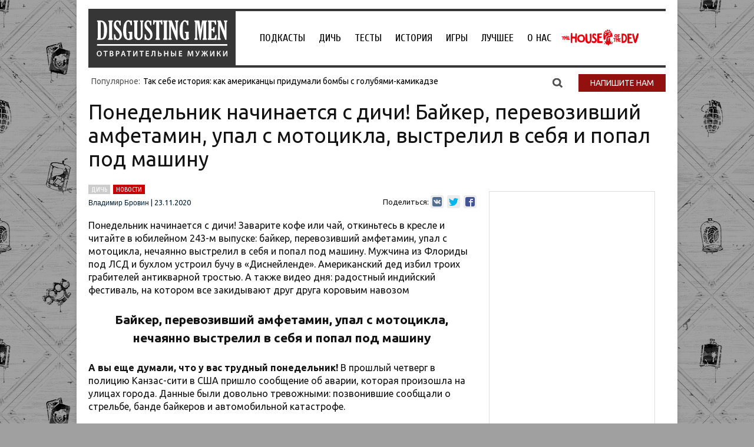

--- FILE ---
content_type: text/css
request_url: https://disgustingmen.com/wp-content/themes/twentytwelve/common.css?v25
body_size: 19087
content:
@charset "utf-8";
/*
 * 
 */
@-webkit-keyframes btnLikeWidth {
    to {
        padding-right: 13px
    }
}

@-moz-keyframes btnLikeWidth {
    to {
        padding-right: 13px
    }
}

@-o-keyframes btnLikeWidth {
    to {
        padding-right: 13px
    }
}

@keyframes btnLikeWidth {
    to {
        padding-right: 13px
    }
}

html {
    height: 100%;
    padding: 0;
    margin: 0;
    /*overflow-x: visible;*/
    min-width: 100%;
    width: 100%;
}

html > body {
	min-width: 100%;
    width: 100%;
    position: relative;
    padding: 0;
    margin: 0;
    min-height: 100%;
    float: none !important;
    background-color: #a0a0a0;
    background-image: url(images/bg.png);
    background-repeat: repeat;
    background-position: 0 0
}

html > body > div.site {
    font-family: 'Ubuntu', sans-serif;
    position: relative;
    z-index: 20;
    width: 980px;
    max-width: 980px;
    height: 100%;
    margin: 0 auto;
    padding: 15px 20px 0 20px;
    background: #fff
}

html > body > div.site > div {
    position: relative;
    z-index: 10
}

header.site_header {
    position: relative;
    z-index: 2;
    height: 100px;
    width: 992px;
    margin: 0 -6px 0 -6px;
    -webkit-box-sizing: border-box;
    -moz-box-sizing: border-box;
    box-sizing: border-box;
    overflow: hidden;
    border-top: 4px solid #363636;
    border-bottom: 4px solid #363636;

    width: 980px;
    margin: 0;
}

header.site_header > div.inner {
    width: 1140px;
    height: 58px;
    margin: 0 auto
}

header.site_header > .logo {
    position: absolute;
    top: 0;
    left: 0;
    display: block;
    width: 250px;
    height: 100px;
    overflow: hidden;
    border: none
}

.site_header > .logo > img {
    margin-left: -6px;
    border: none;
    margin-top: -1px;
}

.site_header > nav {
    display: block;
    margin: 23px 10px 0 290px;
    padding: 0;
    overflow: hidden;
    vertical-align: top;
    text-align: center;
    margin-left: 250px; 
}

/*.site_header > nav ul > li:first-child a {*/
    /*background: url(img/Sekiro.png) no-repeat 50% 50%;*/
    /*width: 130px;*/
    /*font-size: 0;*/
    /*position: relative;*/
    /*top: -6px;*/
/*}*/
.site_header > nav ul > li:first-child a {
    /*background: url(img/Roadtrippin_button.png) no-repeat 50% 50%;
    width: 131px;
    font-size: 0;
    position: relative;
    top: -6px;*/ 
}
.site_header > nav ul > li:last-child a {
    /*background: url(img/garage.png) no-repeat 50% 50%;
    width: 122px;
    font-size: 0;
    position: relative;
    top: 3px;
    left: -5px;*/
} 
.site_header > nav ul > li:first-child a {
   /* background: url(img/halo_menu.png) no-repeat 50% 50%;
    width: 121px;
    font-size: 0;
    position: relative;
    top: -6px; */
}
.site_header > nav ul > li:first-child a {
   /*background: url(img/ski_btn.png) no-repeat 50% 50%;
    width: 121px;
    font-size: 0;
    position: relative;
    top: -6px; */
}
.site_header > nav ul > li:first-child a {
  /* background: url(img/burger_btn.png) no-repeat 50% 50%;
    width: 87px;
    font-size: 0;
    position: relative;
    top: -6px; */
}
.site_header > nav ul > li:first-child a {
  /* background: url(temp/47_button.png) no-repeat 50% 50%;
    width: 97px;
    font-size: 0;
    position: relative;
    top: -6px; */
}
.site_header > nav ul > li:last-child a {
    /*background: url(temp/epic_spec_btn_2x.jpg) no-repeat 50% 50%;*/
    background: url(images/dm_menu_logo.png) no-repeat 50% 50%;
    background-size: contain;
    font-size: 0;
    width: 120px;
    position: relative;
    top: -6px;

}
/*.site_header > nav ul > li:first-child a {
   background: url(temp/hitm_but.png) no-repeat 50% 50%;
    width: 161px;
    font-size: 0;
    position: relative;
    top: -6px; 
}*/
/*.site_header > nav ul > li:first-child a:hover,
.site_header > nav ul > li:nth-child(3) a:hover,
.footer_menu li:nth-child(3) a:hover {
    opacity: 0.7;
}
.site_header > nav ul > li:nth-child(3) a,
.footer_menu li:nth-child(3) a {
   background: url(temp/jugger_button.png) no-repeat 50% 50%;
    width: 97px;
    font-size: 0;
    position: relative;
    top: -6px; 
}
.footer_menu li:nth-child(3) a {
    display: block;
    height: 45px;
    top: 0;
}*/
/*.site_header > nav ul > li:first-child a {
    background: url(temp/qb_but.png) no-repeat 50% 50%;
    width: 97px;
    font-size: 0;
    position: relative;
    top: -6px; 
}
.site_header > nav ul > li:first-child a:hover {
    opacity: 0.7;
}*/
/*.site_header > nav ul > li:first-child a,
.footer_menu li:first-child a {
    background: url(temp/doom_bt.png) no-repeat 50% 50%;
    width: 78px;
    font-size: 0;
    position: relative;
    top: -6px; 
    min-height: 51px;
    display: block;
}
.site_header > nav ul > li:first-child a:hover,
.footer_menu li:first-child a:hover {
    opacity: 0.7;
}
*/
.site_header > nav ul > li > a { 
    margin: 0 3px!important;
}
/**/
.site_header > nav ul {
    margin: 0;
    padding: 0;
    list-style: none;
    white-space: nowrap;
}

.site_header > nav ul > li {
    font-size: 18px;
    font-family: 'Cuprum', sans-serif;
    display: inline-block;
    color: #000;
}

.site_header > nav ul > li > a {
    font-size: 18px;
    font-family: 'Cuprum', sans-serif;
    display: inline-block;
    /*height: 50px;*/
    padding: 0 7px;
    margin: 0 5px;
   /* line-height: 50px;*/
    text-transform: uppercase;
    text-decoration: none;
    color: #000;
	outline: none;
}

.site_header > nav ul > li > a:hover {
    opacity: .8
}

@media screen and (max-width: 600px) {
    header.site_header {
        width: 100%;
        height: auto;
        margin: 0;
        border: 0
    }

    header.site_header > .logo {
        position: relative;
        display: block;
        margin: 0 auto
    }

    header.site_header > nav {
        margin: 20px 0
    }

    header.site_header > nav ul {
        display: none;
        white-space: normal
    }

    header.site_header > nav ul.toggled-on {
        display: block
    }

    header.site_header > nav ul li {
        display: block
    }
    .header_wrap {
    	margin-bottom: 50px;
    }
}

header.post-title h1 {
    font-family: 'Ubuntu', sans-serif;
    font-size: 35px;
    font-weight: normal;
    line-height: 40px
}

html > body > div.site > section.promo_top {
    padding: 13px 0
}

html > body > div.site > section.promo_top a {
    display: block;
    padding: 0
}

html > body > div.site > section.promo_top a > img {
    display: block;
    margin: 0 auto
}

@media screen and (max-width: 600px) {
    html > body > div.site > section.promo_top {
        display: none
    }
}

html > body > div.site > section.under_nav {
    position: relative;
    padding-bottom: 5px;
    height: 50px
}

html > body > div.site > section.under_nav .promo_band {
    width: 750px;
    padding: 10px 0;
    white-space: nowrap;
    overflow: hidden
}

html > body > div.site > section.under_nav .promo_band .label {
    font-weight: normal;
    position: relative;
    display: inline-block;
    padding: 0 5px;
    height: 28px;
    line-height: 27px;
    color: #585858
}

html > body > div.site > section.under_nav .promo_band a {
    text-decoration: none;
    color: #000
}

html > body > div.site > section.under_nav .promo_band a:hover {
    text-decoration: underline
}

html > body > div.site > section.under_nav .social {
    position: absolute;
    right: 0;
    top: 0;
    height: 48px;
    margin: 14px 0 0;
    padding: 0;
    list-style: none;
    background-color: #fff
}

html > body > div.site > section.under_nav .social > li {
    display: inline-block;
    margin-right: 15px
}

html > body > div.site > section.under_nav .social > li > a, html > body > div.site > section.under_nav .social > li > span {
    display: block;
    width: 25px;
    height: 18px;
    overflow: hidden;
    text-indent: -9999px;
    background-repeat: no-repeat
}

html > body > div.site > section.under_nav .social > li.s-s {
    position: relative;
    margin-right: 20px;
    cursor: pointer
}

html > body > div.site > section.under_nav .social > li.s-s.show {
    cursor: default
}

html > body > div.site > section.under_nav .social > li.s-s.show form {
    display: block
}

html > body > div.site > section.under_nav .social > li.s-s form {
    position: absolute;
    top: -4px;
    right: -1px;
    display: none;
    width: 250px;
    padding-left: 20px;
    background-color: #fff
}

html > body > div.site > section.under_nav .social > li.s-s form > div {
    position: relative;
    height: 25px;
    border: 1px solid #c4c4c4
}

html > body > div.site > section.under_nav .social > li.s-s form > div input {
    vertical-align: top;
    -webkit-border-radius: 0;
    border-radius: 0
}

html > body > div.site > section.under_nav .social > li.s-s form > div input[type="text"] {
    height: 25px;
    width: 220px;
    margin: 0 30px 0 5px;
    padding: 0;
    border: 0
}

html > body > div.site > section.under_nav .social > li.s-s form > div input[type="submit"] {
    position: absolute;
    top: 0;
    right: 1px;
    height: 25px;
    width: 25px;
    text-indent: -9999px;
    overflow: hidden;
    opacity: .7;
    border: 0;
    background: url("[data-uri]") 1px 3px no-repeat;
    -webkit-box-shadow: none;
    box-shadow: none
}

html > body > div.site > section.under_nav .social > li.s-s > span {
    background-image: url("[data-uri]")
}

html > body > div.site > section.under_nav .social > li.s-rss > a {
    background-image: url("[data-uri]")
}

html > body > div.site > section.under_nav .social > li.s-fb > a {
    background-image: url("[data-uri]")
}

html > body > div.site > section.under_nav .social > li.s-tw > a {
    background-image: url("[data-uri]")
}

html > body > div.site > section.under_nav .social > li.s-yt > a {
    background-image: url("[data-uri]")
}

@media screen and (max-width: 600px) {
    html > body > div.site > section.under_nav .promo_band {
        display: none
    }
}

section.promo_image {
    position: relative;
    margin: 0 -20px 20px;
}

.promo_image > div {
    float: left;
    position: relative;
}

section.promo_image > div > a {
    position: relative;
    display: block;
    overflow: hidden
}

section.promo_image > div > a img {
    display: block;
    height: 355px;
    background-color: #ccc
}

section.promo_image > div > a .title {
    font-family: 'Cuprum', sans-serif;
    font-size: 24px;
    position: absolute;
    z-index: 10;
    right: 0;
    bottom: 0;
    left: 0;
    padding: 15px 5px 15px 25px;
    text-transform: uppercase;
    line-height: 1.2;
    text-shadow: 1px 1px 2px black;
    color: #fff
}

section.promo_image > div > a:before {
    position: absolute;
    z-index: 5;
    right: 0;
    bottom: 0;
    left: 0;
    min-height: 116px;
    content: '';
    background-image: url("[data-uri]");
    background-repeat: repeat-x;
    background-position: bottom;
}

section.promo_image > div > a:hover .title {
    color: #d9d9d9
}

section.promo_image .promo_image-1 {
    left: 0
}

section.promo_image .promo_image-1, 
section.promo_image .promo_image-1 a > img {
    width: 700px
}

.promo_image-1[data-id="46016"] .comment_label {
    display: none;
}

.promo_image-2 {
    float: right;
}

.promo_image-2,
.promo_image-2 a > img {
    width: 320px
}

@media screen and (max-width: 600px) {
    section.promo_image {
        height: auto;
    }
    section.promo_image > div {
        position: relative;
        top: auto;
        left: auto;

        width: 300px;
        height: 180px;
        margin: 0 auto 20px auto;
    }
    section.promo_image > div > a:before {
        display: none;
    }
    
    section.promo_image > div > a .title
    {
        font-size: 16px;
        line-height: 20px;

        padding-left: 15px;

        background-position: center bottom;
        background-repeat: repeat-x;
        background-image: url("[data-uri]");
    }
    /*html > body > div.site section.promo_image .promo_image-1, 
    html > body > div.site section.promo_image .promo_image-1 a > img,
    html > body > div.site section.promo_image .promo_image-2, 
    html > body > div.site section.promo_image .promo_image-2 a > img
    {
        width: 300px !important;
    }*/
    .promo_image>div,
    .promo_image>div img {
    	width: 300px!important;
    	height: auto!important;
    }
    
}

section.list_posts {
    position: relative;
    /*overflow: hidden;*/
    vertical-align: top
}

section.list_posts > div.inner {
    width: 1000px;
    margin-top: 10px
}

section.list_posts > div.inner > nav {
    width: 980px
}

section.list_posts .post_item {
    position: relative;
    display: inline-block;
    width: 315px;
    margin: 0 18px 25px 0;
    vertical-align: top
}

section.list_posts .post_item.quote {
    position: relative;
    font-size: 18px;
    font-family: 'Cuprum', sans-serif;
    padding: 40px 0;
    text-align: center;
    color: #6c6c6c
}

section.list_posts .post_item.quote blockquote {
    font-size: 22px;
    padding: 10px 0;
    color: #000
}

section.list_posts .post_item.quote:before, 
section.list_posts .post_item.quote:after {
    position: absolute;
    right: 0;
    left: 0;
    height: 40px;
    content: '';
    background-position: center;
    background-repeat: no-repeat
}

section.list_posts .post_item.quote:before {
    top: 0;
    background-image: url("[data-uri]")
}

section.list_posts .post_item.quote:after {
    bottom: 0;
    background-image: url("[data-uri]")
}

section.list_posts .post_item > article > h2 {
    margin: 0 0 2px;
    padding: 0
}

section.list_posts .post_item > article > h2, 
section.list_posts .post_item > article > h2 a {
    font-size: 19px;
    font-weight: 500;
    text-decoration: none;
    line-height: 22px;
    color: #062a45
}

section.list_posts .post_item > article > h2 a:hover {
    text-decoration: underline
}

section.list_posts .post_item > article .tags {
    margin-bottom: 2px
}

.post_item .tags a,
.post_item .tags div {
    font-family: 'Cuprum', sans-serif;
    font-size: 12px;
    display: inline-block;
    height: 16px;
    margin-right: 5px;
    padding: 0 5px;
    line-height: 16px;
    text-transform: uppercase;
    text-decoration: none;
    color: #fff;
    background-color: #ccc;
    margin-bottom: 5px;
}

section.list_posts .post_item > article .info {
    margin-bottom: 5px;
    line-height: 14px
}

section.list_posts .post_item > article .info,
section.list_posts .post_item > article .info a {
    font-size: 12px;
    text-decoration: none;
    color: #042036
}

section.list_posts .post_item > article .info a:hover {
    text-decoration: underline
}

section.list_posts .post_item > article .info .author, 
section.list_posts .post_item > article .info .author a {
    font-family: Verdana, sans-serif;
    font-size: 11px
}

section.list_posts .post_item > article .image {
    position: relative;
    width: 313px;
    margin-bottom: 15px
}

section.list_posts .post_item > article .image img {
    display: block;
    height: auto;
    max-width: 100%
}

section.list_posts .post_item > article .image .countcomments {
    font-size: 12px;
    position: absolute;
    bottom: 0;
    right: 0;
    padding: 0 10px;
    height: 25px;
    line-height: 25px;
    text-decoration: none;
    opacity: .9;
    background: none repeat scroll 0 0 #274c51;
    color: #fff
}

section.list_posts .post_item > article .image .countcomments:hover {
    text-decoration: underline
}

section.list_posts .post_item > article .image .countcomments:after, 
section.list_posts .post_item > article .image .countcomments:before {
    -moz-border-bottom-colors: none;
    -moz-border-left-colors: none;
    -moz-border-right-colors: none;
    -moz-border-top-colors: none;
    border-color: transparent #274c51 transparent transparent;
    -webkit-border-image: none;
    -moz-border-image: none;
    -o-border-image: none;
    border-image: none;
    border-style: solid;
    border-width: 6px;
    content: "";
    height: 0;
    width: 0;
    left: -6px;
    margin-top: -6px;
    pointer-events: none;
    position: absolute;
    top: 100%;
    -webkit-transform: rotate(45deg);
    -moz-transform: rotate(45deg);
    -ms-transform: rotate(45deg);
    -o-transform: rotate(45deg);
    transform: rotate(45deg);
    opacity: .9
}

section.list_posts .post_item > article .content {
    font-size: 15px;
    line-height: 19px;
    text-align: left;
    color: #464646
}
section.list_posts .post_item > article .content img {
    display: none;
}
section.list_posts .alm-btn-wrap {
    text-align: center
}


section.list_posts .promo_sidebar {
    position: absolute;
    top: 10px;
    right: 0;
    padding: 15px;
    width: 240px;
    height: 400px;
    border: 2px solid #dedede;
    -webkit-border-radius: 10px;
    border-radius: 10px
}

section.list_posts .promo_sidebar a > img {
    display: block;
    width: 240px;
    height: 400px;
    background-color: #ccc
}

@media screen and (max-width: 600px) {
    html > body > div.site section.list_posts > div.inner {
        width: 100%
    }

    html > body > div.site section.list_posts .post_item {
        position: relative;
        display: inline-block;
        margin: 0 3% 25px 3%;
        width: 94%
    }
}

.list_posts-pinned, 
.widget_posts-pinned {
    position: relative;
    vertical-align: top
}

.list_posts-pinned .post_item,
.widget_posts-pinned .post_item {
    position: relative;
    display: inline-block;
    margin: 0 35px 25px 0;
    vertical-align: top
}

html > body > div.site section.list_posts-pinned .post_item > a, html > body > div.site aside.widget_posts-pinned .post_item > a {
    position: relative;
    display: block;
    overflow: hidden
}

html > body > div.site section.list_posts-pinned .post_item > a img, html > body > div.site aside.widget_posts-pinned .post_item > a img {
    display: block;
    background-color: #ccc
}

.list_posts-pinned .post_item > a .title, 
.widget_posts-pinned .post_item > a .title {
    font-family: 'Ubuntu', sans-serif;
    font-size: 14px;
    position: absolute;
    z-index: 10;
    right: 0;
    bottom: 0;
    left: 0;
    padding: 10px 11px 8px 12px;
    line-height: 20px;
    -webkit-hyphens: manual;
    -ms-hyphens: manual;
    hyphens: manual;
    -moz-hyphens: manual;
    word-wrap: normal;
    text-shadow: 1px 1px 2px black;
    color: #fff
}

html > body > div.site section.list_posts-pinned .post_item > a:before, html > body > div.site aside.widget_posts-pinned .post_item > a:before {
    position: absolute;
    z-index: 5;
    right: 0;
    bottom: 0;
    left: 0;
    min-height: 117px;
    content: '';
    background-image: url("[data-uri]");
    background-repeat: repeat-x;
    background-position: bottom
}

.list_posts-pinned .post_item > a:hover:hover .title, 
.widget_posts-pinned .post_item > a:hover:hover .title {
    color: #cacaca
}

.list_posts-pinned .promo_sidebar, 
.widget_posts-pinned .promo_sidebar {
    position: absolute;
    top: 10px;
    right: 15px;
    width: 270px;
    margin-bottom: 0 !important
}

@media screen and (max-width: 600px) {
    html > body > div.site section.list_posts-pinned .promo_sidebar, html > body > div.site aside.widget_posts-pinned .promo_sidebar {
        display: none
    }

    html > body > div.site section.list_posts-pinned .post_item, html > body > div.site aside.widget_posts-pinned .post_item {
        display: block;
        margin: 10px auto;
        width: 300px
    }
}

h3.label-grey, 
h3.widget-title {
    position: relative;
    font-family: 'Cuprum', sans-serif;
    font-size: 16.5px;
    display: inline-block;
    height: 30px;
    padding: 0 15px;
    line-height: 29px;
    text-transform: uppercase;
    color: #fff;
    background-color: #363636
}

h3.label-grey:before, 
h3.widget-title:before {
    position: absolute;
    top: 0;
    right: -23px;
    width: 25px;
    height: 30px;
    content: '';
    background-image: url("[data-uri]");
    background-repeat: no-repeat;
    background-position: right
}

html > body > div.site .widget-area .widget h3.widget-title {
    margin-bottom: .9rem
}

html > body > div.site > div.wrapper > div.site-content {
    position: relative;
    z-index: 10;
    width: 67%
}

html > body > div.site > div.wrapper > div.site-content.site-content100 {
    width: 100%
}

@media screen and (max-width: 600px) {
    html > body > div.site > div.wrapper > div.site-content {
        width: 100%
    }
}

html > body > div.site > div.wrapper .post-info {
    position: relative;
    min-height: 14px;
    margin-bottom: 20px
}

html > body > div.site > div.wrapper .post-info .tags {
    margin-bottom: 7px
}

html > body > div.site > div.wrapper .post-info .tags a {
    font-family: 'Cuprum', sans-serif;
    font-size: 12px;
    display: inline-block;
    height: 16px;
    margin-right: 5px;
    padding: 0 5px;
    line-height: 16px;
    text-transform: uppercase;
    text-decoration: none;
    color: #fff;
    background-color: #ccc
}

html > body > div.site > div.wrapper .post-info .info {
    margin-bottom: 5px;
    line-height: 14px
}

html > body > div.site > div.wrapper .post-info .info, html > body > div.site > div.wrapper .post-info .info a {
    font-size: 13px;
    text-decoration: none;
    color: #042036
}

html > body > div.site > div.wrapper .post-info .info a:hover {
    text-decoration: underline
}

html > body > div.site > div.wrapper .post-info .info .author, html > body > div.site > div.wrapper .post-info .info .author a {
    font-family: Verdana, sans-serif;
    font-size: 12px
}

html > body > div.site > div.wrapper .post-info .share {
    position: absolute;
    bottom: -4px;
    right: 0;
    padding-left: 100px
}

.share > div {
    display: inline-block;
    vertical-align: middle;
    margin-bottom: 0;
}

html > body > div.site > div.wrapper .share .title {
    font-size: 13px;
    height: 26px;
    margin-right: 2px;
    line-height: 26px
}

html > body > div.site > div.wrapper .share .yashare-auto-init {
    min-width: 90px
}

html > body > div.site > div.wrapper .widget-area {
    margin-top: 35px;
    width: 29%;
    width: 30.613%;
    /*width: 280px;*/
}

@media screen and (max-width: 600px) {
    html > body > div.site > div.wrapper .widget-area {
        width: 100%
    }
}

html > body > div.site > div.wrapper .content100 {
    width: 100%;
    margin-bottom: 10px
}

html > body > div.site > div.wrapper .content100 img, html > body > div.site > div.wrapper .content100 iframe {
    width: 100%
}

html > body > div.site > div.wrapper .site-content100 .content100 {
    margin: 0 -20px 25px -20px;
    width: 1020px
}

html > body > div.site > div.wrapper .site-content100 .entry-content {
    margin-left: 108px;
    margin-right: 108px
}

html > body > div.site > div.wrapper .site-content100 .entry-content .content100 {
    margin: 0 -128px 25px -128px;
    width: 1020px
}

html > body > div.site > div.wrapper .site-content100 #disqus_thread {
    margin-left: 108px;
    margin-right: 108px
}

html > body > div.site > div.wrapper .entry-content {
    font-family: 'Ubuntu', sans-serif;
    font-weight: 400
}

html > body > div.site > div.wrapper .entry-content, html > body > div.site > div.wrapper .entry-content p {
    font-size: 16px;
    line-height: 22px
}

@media screen and (max-width: 600px) {
    html > body > div.site > div.wrapper .post-info .share {
        position: relative;
        padding: 0
    }

    html > body > div.site > div.wrapper .content100 {
        width: 100%
    }

    html > body > div.site > div.wrapper .site-content100 .content100 {
        margin: 0;
        width: 100%
    }

    html > body > div.site > div.wrapper .site-content100 .entry-content {
        margin-left: 0;
        margin-right: 0
    }

    html > body > div.site > div.wrapper .site-content100 .entry-content .content100 {
        margin: 0;
        width: 100%
    }

    html > body > div.site > div.wrapper .site-content100 #disqus_thread {
        margin-left: 0;
        margin-right: 0
    }
}

.promo_sidebar {
    max-width: 280px;
    height: 400px;
    padding: 20px 0;
    margin-bottom: 40px;
    overflow: hidden;
    border: 1px solid #dedede;
   /* -webkit-border-radius: 10px;
    border-radius: 10px*/
}

.promo_sidebar a > img {
    display: block;
    width: 240px;
    height: 400px;
    margin: 0 auto;
    background-color: #ccc
}

@media screen and (max-width: 600px) {
    html > body > div.site {
        width: 100%;
        max-width: 100%;
        padding: 15px 0 0 0;
    }

    html > body > div.site > .wrapper {
        padding: 0 10px
    }
}

html > body > nav.menu {
    position: absolute;
    top: 58px;
    z-index: 899;
    height: 78px;
    width: 100%
}

html > body > nav.menu > div.inner {
    position: relative;
    width: 1140px;
    height: 38px;
    padding: 20px 0;
    margin: 0 auto
}

html > body > nav.menu.pinned {
    position: fixed;
    top: 0;
    background-color: #242426;
    background-color: rgba(36, 36, 38, .9)
}

html > body > nav.menu > div.inner > a {
    position: relative;
    font-size: 15px;
    display: inline-block;
    height: 34px;
    padding: 2px 0;
    margin-right: 18px;
    line-height: 34px;
    text-decoration: none;
    vertical-align: top;
    color: #fff
}

html > body > nav.menu > div.inner > a:before {
    position: absolute;
    bottom: 3px;
    left: 0;
    right: 0;
    display: none;
    height: 1px;
    content: '';
    border-bottom: 2px solid #ffac5a
}

html > body > nav.menu > div.inner > a:hover:before {
    display: block
}

html > body > nav.menu > div.inner > a.main {
    position: relative;
    width: 23px;
    overflow: hidden;
    text-indent: -9999px
}

html > body > nav.menu > div.inner > a.main:before {
    position: absolute;
    top: 5px;
    left: 0;
    display: block;
    height: 25px;
    width: 23px;
    content: '';
    background-image: url(/styles/images/nav_main_icon.png);
    background-repeat: no-repeat;
    background-position: 0 0;
    border-bottom: 0
}

html > body > nav.menu > div.inner > a.main:hover:before {
    background-image: url(/styles/images/nav_main_icon_hover.png)
}

html > body > nav.menu > div.inner > a.add_dream {
    position: relative;
    padding: 0 32px 0 13px;
    border: 2px solid #ffa445;
    -webkit-border-radius: 20px;
    border-radius: 20px;
    color: #ffa445
}

html > body > nav.menu > div.inner > a.add_dream:before, html > body > nav.menu > div.inner > a.add_dream:after {
    position: absolute;
    display: block;
    content: '';
    background-color: #ffa445;
    border: none
}

html > body > nav.menu > div.inner > a.add_dream:before {
    top: 16px;
    right: 14px;
    left: auto;
    height: 2px;
    width: 10px
}

html > body > nav.menu > div.inner > a.add_dream:after {
    top: 12px;
    right: 18px;
    left: auto;
    height: 10px;
    width: 2px
}

html > body > nav.menu > div.inner > a.add_dream:hover {
    background-color: #ffa546;
    color: #19191b
}

html > body > nav.menu > div.inner > a.add_dream:hover:before, html > body > nav.menu > div.inner > a.add_dream:hover:after {
    background-color: #19191b
}

html > body > nav.menu > div.inner > a.login {
    position: absolute;
    right: 0;
    margin-right: 0
}

html > body > nav.menu > div.inner > div.profile {
    font-size: 15px;
    position: absolute;
    right: 0;
    height: 40px;
    margin-top: -1px;
    display: inline-block;
    line-height: 40px;
    color: #fff
}

html > body > nav.menu > div.inner > div.profile .popup-edit, html > body > nav.menu > div.inner > div.profile .popup-menu {
    position: absolute;
    top: 57px;
    right: 0;
    display: none;
    padding: 0;
    margin: 9px 0 0;
    list-style: 0;
    background-color: #fff;
    -webkit-border-radius: 6px;
    border-radius: 6px
}

html > body > nav.menu > div.inner > div.profile .popup-edit.show, html > body > nav.menu > div.inner > div.profile .popup-menu.show {
    display: block
}

html > body > nav.menu > div.inner > div.profile .popup-edit:before, html > body > nav.menu > div.inner > div.profile .popup-menu:before {
    position: absolute;
    top: -9px;
    width: 17px;
    height: 9px;
    content: '';
    background-image: url(/styles/images/popup_bubble_bg.png);
    background-repeat: no-repeat;
    background-position: 0 0
}

html > body > nav.menu > div.inner > div.profile > div {
    position: relative;
    display: inline-block;
    vertical-align: top;
    cursor: pointer
}

html > body > nav.menu > div.inner > div.profile > div > span, html > body > nav.menu > div.inner > div.profile > div > a {
    position: relative;
    z-index: 2;
    display: inline-block;
    vertical-align: top;
    text-decoration: none
}

html > body > nav.menu > div.inner > div.profile > div > span.edit, html > body > nav.menu > div.inner > div.profile > div > a.edit {
    width: 16px;
    margin: 0 -1px 0 15px;
    text-indent: -9999px;
    overflow: hidden;
    background-image: url(/styles/images/icon_edit.png);
    background-repeat: no-repeat;
    background-position: center
}

html > body > nav.menu > div.inner > div.profile > div > span.edit:hover, html > body > nav.menu > div.inner > div.profile > div > a.edit:hover {
    background-image: url(/styles/images/icon_edit_hover.png)
}

html > body > nav.menu > div.inner > div.profile > div > a.name {
    padding-right: 55px
}

html > body > nav.menu > div.inner > div.profile > div > a.name:before {
    position: absolute;
    bottom: 4px;
    left: 0;
    right: 55px;
    display: none;
    height: 1px;
    content: '';
    border-bottom: 2px solid #ffac5a
}

html > body > nav.menu > div.inner > div.profile > div > a.name:after {
    position: absolute;
    top: 0;
    right: 0;
    z-index: 2;
    display: none;
    width: 36px;
    height: 36px;
    content: '';
    border: 2px solid #ffa546;
    -webkit-border-radius: 40px;
    border-radius: 40px
}

html > body > nav.menu > div.inner > div.profile > div > a.name > img {
    position: absolute;
    top: 0;
    right: 0;
    z-index: 1;
    width: 40px;
    height: 40px;
    -webkit-border-radius: 40px;
    border-radius: 40px
}

html > body > nav.menu > div.inner > div.profile > div > a.name:hover:before, html > body > nav.menu > div.inner > div.profile > div > a.name:hover:after {
    display: block
}

html > body > nav.menu > div.inner > div.profile > div.menu:hover > a:before, html > body > nav.menu > div.inner > div.profile > div.menu:hover > a:after {
    display: block
}

html > body > nav.menu > div.inner > div.profile > div.menu > ul.popup-menu {
    right: -35px;
    z-index: 100;
    width: 230px;
    -webkit-box-shadow: 0 0 2px rgba(0, 0, 0, .2);
    box-shadow: 0 0 2px rgba(0, 0, 0, .2)
}

html > body > nav.menu > div.inner > div.profile > div.menu > ul.popup-menu:before {
    right: 45px
}

html > body > nav.menu > div.inner > div.profile > div.menu > ul.popup-menu > li {
    display: block;
    padding: 0 10px
}

html > body > nav.menu > div.inner > div.profile > div.menu > ul.popup-menu > li > a {
    font-size: 15px;
    position: relative;
    display: inline-block;
    width: 100%;
    height: 48px;
    line-height: 48px;
    text-decoration: none;
    color: #000;
    border-top: 1px solid #ccc;
    background-position: 9px 16px;
    background-repeat: no-repeat
}

html > body > nav.menu > div.inner > div.profile > div.menu > ul.popup-menu > li > a:before {
    display: inline-block;
    width: 36px;
    height: 1px;
    content: ''
}

html > body > nav.menu > div.inner > div.profile > div.menu > ul.popup-menu > li > a > span.count {
    position: absolute;
    right: 10px;
    color: #000
}

html > body > nav.menu > div.inner > div.profile > div.menu > ul.popup-menu > li > a.profile {
    background-image: url(/styles/images/icon_dream.png)
}

html > body > nav.menu > div.inner > div.profile > div.menu > ul.popup-menu > li > a.logout {
    background-image: url(/styles/images/icon_logout.png)
}

html > body > nav.menu > div.inner > div.profile > div.menu > ul.popup-menu > li > a:hover {
    color: #ffa546
}

html > body > nav.menu > div.inner > div.profile > div.menu > ul.popup-menu > li > a:hover.profile {
    background-image: url(/styles/images/icon_dream_hover.png)
}

html > body > nav.menu > div.inner > div.profile > div.menu > ul.popup-menu > li > a:hover.logout {
    background-image: url(/styles/images/icon_logout_hover.png)
}

html > body > nav.menu > div.inner > div.profile > div.menu > ul.popup-menu > li:first-child > a {
    border: none
}

html > body > nav.menu > div.inner > div.profile > div.menu:hover:before {
    position: absolute;
    top: 0;
    right: -5px;
    bottom: -50px;
    left: 0;
    z-index: 1;
    content: ''
}

html > body > nav.menu > div.inner > div.profile > div.menu:hover > ul.popup-menu {
    display: block
}

html > body > footer {
    position: absolute;
    left: 0;
    bottom: 0;
    right: 0;
    z-index: 2;
    height: 158px;
    background-color: #19191b
}
footer[role="contentinfo"]
{
    position: relative;
}
footer[role="contentinfo"] .footer_top {
    text-align: center;
}

html > body > footer > div.inner {
    position: relative;
    width: 1140px;
    height: 158px;
    margin: 0 auto
}

html > body > footer > div.inner a {
    position: relative
}

html > body > footer > div.inner a:before {
    position: absolute;
    bottom: 0;
    left: 0;
    right: 0;
    display: none;
    height: 1px;
    content: '';
    border-bottom: 1px solid #ffa546
}

html > body > footer > div.inner a:hover:before {
    display: block
}

html > body > footer > div.inner > p.copy {
    font-size: 14px;
    display: inline-block;
    width: 475px;
    margin: 0;
    padding: 39px 0 0 52px;
    line-height: 17px;
    vertical-align: top;
    background-image: url(images/footer_logo.png);
    background-repeat: no-repeat;
    background-position: 0 39px;
    color: #fff
}

html > body > footer > div.inner > p.copy > a {
    text-decoration: none
}

html > body > footer > div.inner > nav {
    display: inline-block;
    width: 220px;
    margin-left: 85px;
    padding-top: 37px;
    vertical-align: top
}

html > body > footer > div.inner > nav > a {
    font-size: 14px;
    line-height: 23px;
    text-decoration: none;
    color: #fff
}

html > body > footer > div.inner > div.share {
    position: absolute;
    top: 39px;
    right: 172px
}

html > body > footer > div.inner > div.share > a {
    display: inline-block;
    width: 28px;
    height: 28px;
    margin-left: 10px;
    overflow: hidden;
    text-indent: -9999px;
    background-repeat: no-repeat;
    background-position: 0 0
}

html > body > footer > div.inner > div.share > a:before {
    visibility: hidden
}

html > body > footer > div.inner > div.share > a.fb {
    background-image: url(/styles/images/footer_share_fb.png)
}

html > body > footer > div.inner > div.share > a.fb:hover {
    background-image: url(/styles/images/footer_share_fb_hover.png)
}

html > body > footer > div.inner > div.share > a.vk {
    background-image: url(/styles/images/footer_share_vk.png)
}

html > body > footer > div.inner > div.share > a.vk:hover {
    background-image: url(/styles/images/footer_share_vk_hover.png)
}

html > body > footer > div.inner > div.share > a.tw {
    background-image: url(/styles/images/footer_share_tw.png)
}

html > body > footer > div.inner > div.share > a.tw:hover {
    background-image: url(/styles/images/footer_share_tw_hover.png)
}

html > body > footer > div.inner > div.share > a.inst {
    background-image: url(/styles/images/footer_share_inst.png)
}

html > body > footer > div.inner > div.share > a.inst:hover {
    background-image: url(/styles/images/footer_share_insta_hover.png)
}

html > body > footer > div.inner > a.createby {
    font-size: 12px;
    position: absolute;
    top: 38px;
    right: 0;
    padding-left: 39px;
    text-decoration: none;
    line-height: 17px;
    background-image: url(/styles/images/redkeds.png);
    background-repeat: no-repeat;
    background-position: 0 4px;
    color: #a3a3a3
}

html > body > footer > div.inner > a.createby:before {
    display: none
}

html > body > footer > div.inner > a.createby:hover {
    background-image: url(/styles/images/redkeds_hover.png)
}

html > body > footer > div.subscribe {
    position: absolute;
    top: -110px;
    left: 50%;
    width: 1140px;
    height: 110px;
    margin-left: -570px;
    vertical-align: top
}

html > body > footer > div.subscribe > h2 {
    font-weight: normal;
    font-size: 25px;
    margin: 0;
    padding: 15px 0 5px 0;
    line-height: 32px;
    color: #fff
}

html > body > footer > div.subscribe > p {
    margin: 0;
    padding: 0;
    color: #7c7c7d
}

html > body > footer > div.subscribe > form {
    font-size: 14px;
    position: absolute;
    top: 25px;
    right: 0;
    white-space: nowrap;
    word-wrap: normal
}

html > body > footer > div.subscribe > form > input {
    height: 30px;
    width: 285px;
    padding: 2px 10px;
    line-height: 30px;
    background-color: #fff;
    border: none
}

html > body > footer > div.subscribe > form label.error, html > body > footer > div.subscribe > form label.error2 {
    position: absolute;
    top: -9px;
    left: -190px;
    font-size: 11px;
    font-family: Arial, sans-serif;
    display: none;
    width: 165px;
    height: 51px;
    padding: 11px 15px 0 10px;
    -webkit-box-sizing: border-box;
    -moz-box-sizing: border-box;
    box-sizing: border-box;
    line-height: 15px;
    vertical-align: top;
    text-align: left;
    white-space: normal;
    word-wrap: break-word;
    background-color: #fff;
    -webkit-border-radius: 6px;
    border-radius: 6px;
    color: #312a3c
}

html > body > footer > div.subscribe > form label.error:before, html > body > footer > div.subscribe > form label.error2:before {
    position: absolute;
    top: 0;
    bottom: 0;
    right: -15px;
    width: 20px;
    content: '';
    background-image: url(/styles/images/form_darkstyle_label_error_right.png);
    background-repeat: no-repeat;
    background-position: 0 0
}

html > body > footer > div.subscribe > form input.error + label.error, html > body > footer > div.subscribe > form input.error2 + label.error2, html > body > footer > div.subscribe > form input.error + label.error2 + label.error {
    display: block
}

html > body > footer > div.subscribe > form > button {
    height: 34px;
    margin-left: -5px;
    -webkit-box-sizing: content-box;
    -moz-box-sizing: content-box;
    box-sizing: content-box;
    border: none;
    background-color: #de1272;
    color: #fff
}

html > body .bg_banner {
    position: relative;
    display: block;
    width: 100%;

    overflow: hidden;
    text-indent: -9999px;
}

html > body .bg_banner .bg_banner_mobile {
    position: relative;
    display: block;

    background-position: center top;
    background-repeat: no-repeat;  
}

html > body .bg_banner img,
html > body .bg_banner span
 {
    position: absolute;
    top: -9999px;
    left: -9999px;
    display: block;
}

html > body .bg_banner_margintop {
    position: relative;
    z-index: 1;
    display: none;
    height: 0;
    width: 100%
}

@media screen and (min-width: 980px) {
    html > body .bg_banner
    {
        position: fixed;
        z-index: 10;
        top: 0;
        right: 0;
        left: 0;
        display: block;
        height: 100%;
        background-position: center top;
        background-repeat: no-repeat;    
		background-size: cover;   
    }
    html > body .bg_banner .bg_banner_mobile
    {
        display: none;
        width: 1px;
        height: 1px !important;
    }
    html > body .bg_banner_margintop {
        display: block
    }
}





/* NEW */


.sroll_top_arrow_wrap {
	position: fixed!important;
	top: 0;
	left: 50%;
	margin-left: -610px;
	height: 100%;
	width: 100px;
	
	display: none;
	cursor: pointer;
	z-index: 9!important;
}
.sroll_top_arrow {
	position: absolute;
	height: 100%;
	width: 100%;
	/*background: rgba(255,255,255,0.2);*/
	
	text-align: center;
	box-sizing: border-box;
	-moz-box-sizing: border-box;
	font-size: 14px;
	padding-top: 20px;
	opacity: 1;
	color: #fff;
	-webkit-transition: all 0.3s;
	transition: all 0.3s;
	
	/*color: #000;*/
}
.admin-bar .sroll_top_arrow {
	padding-top: 45px;
}
.sroll_top_arrow:before {
	position: absolute;
	height: 100%;
	width: 100%;
	content: '';
	background: url(img/pattern_mini.jpg) repeat #000;
	
	background: url(img/pattern_mini_reverse.jpg) repeat #fff;
	
	opacity: 0;
	left: 0;
	top: 0;
	-webkit-transition: all 0.3s;
	transition: all 0.3s;
	
	background: #fff;
}
.sroll_top_arrow:hover {
	opacity: 1;
/*	background: rgba(255,255,255,0.5);*/
}
.sroll_top_arrow:hover:before {
	opacity: 0.5;
}
.sroll_top_arrow_wrap span {
	position: relative;
	padding-left: 20px;
	background: url(img/toplink.png) no-repeat 0 5px;
	background: url(img/toplink_black.png) no-repeat 0 5px;
	
	font-weight: bold;
	font-size: 0;
	background: url(img/up_arrow.png) no-repeat;
	width: 48px;
	height: 33px;
	display: block;
	padding: 0;
	margin: 0 auto;
	-webkit-transition: all 0.3s;
	transition: all 0.3s;
	opacity: 0.5;
}
.sroll_top_arrow:hover span {
	opacity: 1;
}
/*--------*/

* {
	outline: none!important;
}
/* fix menu */
.header_wrap {
	height: 100px;
	z-index: 1500!important;
}
.fix_menu {
	background: #fff;
	-webkit-transition: all 0.3s;
	transition: all 0.3s;
}
@supports (-webkit-backdrop-filter: none) or (backdrop-filter: none) {
  .fix_menu {
      background: rgba(255,255,255,.6);
      -webkit-backdrop-filter: brightness(1.5) blur(4px);
      backdrop-filter: brightness(1.5) blur(4px);
  }
}
.fix_menu.fix {
	position: fixed!important;
	top: 0;
	width: 1020px!important;
	/*margin-left: -20px!important;*/
    transform: translate(-20px, 0);
    -webkit-transform: translate(-20px, 0);
    margin: 0!important;
	height: 50px!important; 
}
.admin-bar .fix_menu.fix {
	top: 32px;
}
header.site_header > nav {
	margin-top: 0!important;
	line-height: 92px;
	/*background: #fff;*/
}
header.site_header.fix_menu  > nav {
	-webkit-transition: all 0.3s;
	transition: all 0.3s;
	position: relative;
	z-index: 2;
}
header.site_header.fix_menu.fix  > nav {
	/*margin-top: 0;
	margin-left: 0;
	margin-right: 0;*/
	line-height: 44px;
}
header.site_header.fix_menu > .logo {
	-webkit-transition: all 0.3s;
	transition: all 0.3s;
    transform-origin: 0 0;
    -webkit-transform-origin: 0 0;
}
header.site_header.fix_menu.fix > .logo {
	transform: scale(0.65);
    -webkit-transform: scale(0.65);
}

header.site_header > nav ul > li.current-menu-item,
header.site_header > nav ul > li.current-menu-parent {
	position: relative;
}
header.site_header > nav ul > li.current-menu-item:after,
header.site_header > nav ul > li.current-menu-parent:after {
	position: absolute;
	content: '';
	bottom: 0;
	left: 0;
	border-bottom: 4px solid #363636;
	width: 100%;
}

/*--------*/

.black_btn {
	display: inline-block;
	
	text-transform: uppercase;
	padding: 0 20px;
	height: 30px;
	line-height: 30px;
	text-decoration: none;
	outline: none;
	position: relative;
	top: -3px;
	background: #92100d;
	color: #fff;
	
}
.black_btn:hover {
	/*color: #c90500;
	border-color: #c90500;*/
	background: #b7221e;
	color: #fff;
}

/*#mceu_97 {
	display: none;
}*/
/* fix soc */
.fix_social_btns {
	/*position: fixed;
	height: 60px;
	z-index: 200;
	width: 1024px;
	background: url(img/pattern_mini_mini.png) repeat;
	bottom: 0;
	margin-left: -22px;
	text-align: center;
	
	-webkit-transition: all 0.3s;
	transition: all 0.3s;*/
}
/*.fix_social_btns.hide {
	-webkit-transform: translate(0, 100%);
	transform: translate(0, 100%);
	
}*/
.fix_social_btns {
	position: fixed;
	bottom: 30px;
	z-index: 200;
	-webkit-transition: all 0.3s;
	transition: all 0.3s cubic-bezier(.42,1.2,.9,1.28);
	margin-left: -100px;
}
.fix_social_btns.hide {
	-webkit-transform: scale(0);
	transform: scale(0);
	
	-webkit-transition: all 0.3s cubic-bezier(.33,-0.6,.37,.1);
	transition: all 0.3s cubic-bezier(.33,-0.6,.37,.1);
}
.fade_soc_btn {
	display: block;
	width: 60px;
	height: 60px;
	border-radius: 5px;
	background: url(img/fix_social_btns.png) no-repeat 50% 50% #ca930d;
	box-shadow: 0 3px 5px rgba(0,0,0,0.7);
	cursor: pointer;
	-webkit-transition: all 0.2s;
}	
.fade_soc_btn:hover {
	-webkit-transform: scale(1.1);
	transform: scale(1.1);
}
.fix_social_btns .likely {
	position: absolute;
	left: 100%;
	margin-left: 30px;
	top: 5px;
	white-space: nowrap;
	top: 15px;
	display: none;
	
	-webkit-transition: none;
	transition: none;
}

.fix_social_btns .likely-big .likely__widget {
	margin-bottom: 0!important;
	box-shadow: 0 1px 5px rgba(0,0,0,0.7);
	background: #fff;
}
/* big btns */

.fix_social_btns .likely {
	left: 0;
	margin-left: 0;
	bottom: 100%;
	top: auto;
	margin-bottom: 30px;
}
.fix_social_btns .likely .likely__widget {
	display: block;
	margin-left: 0!important;
	margin-top: 30px!important;
	height: auto!important;
	width: 60px;
	border-radius: 11px!important;
}
.fix_social_btns .likely-big svg {
	width: 60px!important;
	height: 60px!important;
	left: 0!important;
	top: 0!important;
}
.fix_social_btns .likely-big .likely__widget_twitter svg {
	width: 45px!important;
	height: 45px!important;
	left: 8px!important;
	top: 8px!important;
}
.fix_social_btns .likely-big .likely__icon {
	height: 60px!important;
	width: 60px!important;
}
.fix_social_btns .likely-big .likely__button {
	display: none;
}
.fix_social_btns .likely .likely__counter {
	display: none!important;
}
/* HOVERS */

header.site_header > nav ul > li > a:hover {
	color: #b7221e;
	opacity: 1;
}
/* ===== */


/* preloader */

.bubblingG {
text-align: center;
width:61px;
height:38px;
}

.bubblingG span {
display: inline-block;
vertical-align: middle;
width: 8px;
height: 8px;
margin: 19px auto;
background: #920F0D;
-moz-border-radius: 39px;
-moz-animation: bubblingG 0.6s infinite alternate;
-webkit-border-radius: 39px;
-webkit-animation: bubblingG 0.6s infinite alternate;
-ms-border-radius: 39px;
-ms-animation: bubblingG 0.6s infinite alternate;
-o-border-radius: 39px;
-o-animation: bubblingG 0.6s infinite alternate;
border-radius: 39px;
animation: bubblingG 0.6s infinite alternate;
}

#bubblingG_1 {
-moz-animation-delay: 0s;
-webkit-animation-delay: 0s;
-ms-animation-delay: 0s;
-o-animation-delay: 0s;
animation-delay: 0s;
}

#bubblingG_2 {
-moz-animation-delay: 0.18s;
-webkit-animation-delay: 0.18s;
-ms-animation-delay: 0.18s;
-o-animation-delay: 0.18s;
animation-delay: 0.18s;
}

#bubblingG_3 {
-moz-animation-delay: 0.36s;
-webkit-animation-delay: 0.36s;
-ms-animation-delay: 0.36s;
-o-animation-delay: 0.36s;
animation-delay: 0.36s;
}

@-moz-keyframes bubblingG {
0% {
width: 8px;
height: 8px;
background-color:#920F0D;
-moz-transform: translateY(0);
}

100% {
width: 18px;
height: 18px;
background-color:#fff;
-moz-transform: translateY(-16px);
}

}

@-webkit-keyframes bubblingG {
0% {
width: 8px;
height: 8px;
background-color:#920F0D;
-webkit-transform: translateY(0);
}

100% {
width: 18px;
height: 18px;
background-color:#fff;
-webkit-transform: translateY(-16px);
}

}

@-ms-keyframes bubblingG {
0% {
width: 8px;
height: 8px;
background-color:#920F0D;
-ms-transform: translateY(0);
}

100% {
width: 18px;
height: 18px;
background-color:#fff;
-ms-transform: translateY(-16px);
}

}

@-o-keyframes bubblingG {
0% {
width: 8px;
height: 8px;
background-color:#920F0D;
-o-transform: translateY(0);
}

100% {
width: 18px;
height: 18px;
background-color:#fff;
-o-transform: translateY(-16px);
}

}

@keyframes bubblingG {
0% {
width: 8px;
height: 8px;
background-color:#920F0D;
transform: translateY(0);
}

100% {
width: 18px;
height: 18px;
background-color:#fff;
transform: translateY(-16px);
}

}


.alm-load-more-btn {
    width: 177px;
    height: 38px;
    overflow: hidden;
    /*text-indent: -9999px;*/
    background-color: #fff;
   	border: 2px solid #000;
    background-repeat: no-repeat;
 	outline: none;
 	background: #fff!important;
 	text-transform: uppercase;
 	text-align: center;
 	font-size: 16px;
	position: relative;
	border-radius: 0;
	margin: 20px 0;
	transition: all 0.2s;
}
.alm-load-more-btn:hover {
	border-color: #b7221e;
	color: #b7221e;
}
#load-more .bubblingG {
	position: absolute;

	top: 0px;
	left: 56px;
	opacity: 0;
	transition: all 0.2s;
}
#load-more.load {
	color: #fff;
}
#load-more.load .bubblingG {
	opacity: 1;
}

.admin_post_num {
	position: absolute;
	min-width: 10px;
	padding: 0 10px;
	height: 30px;
	background: red;
	right: 0;
	top: 0; 
	z-index: 2;
	color: #fff;
	text-align: center;
	line-height: 30px;
	font-size: 16px;
	  background: #92100d;
	  white-space: nowrap;
}
/**/



/* front page */


.promo_tile_content {
	position: absolute;
	z-index: 10;
	right: 0;
	bottom: 0;
	left: 0;
	padding: 15px 25px 15px 25px;
	color: #fff;
}
.promo_tile_content>span {
	color: #84908f;
	font-weight: normal;
	font-family: Ubuntu, sans-serif;
	font-size: 13px;
}
.promo_tile_content .title {
	position: relative!important;
	left: auto!important;
	top: auto!important;
	bottom: auto!important;
	right: auto!important;
	padding: 0!important;
	margin-bottom: 5px;
}
.list_posts-pinned .promo_tile_content span {
	font-size: 11px;
}

.front_selected_block {
	border-top: 4px solid #363636;
	border-bottom: 4px solid #363636;
	padding: 20px 0;
	margin: 30px 0 40px;
}
.front_selected_block .promo_sidebar {
	top: 30px!important;
}
.as_advertising_label {
	position: absolute;
	background: rgba(255,255,255,0.7);
	left: 0;
	top: 0;
	z-index: 5;
	padding: 5px 10px;
}
html > body > div.site section.list_posts .post_item > article .image .as_advertising_label {
	top: auto;
	bottom: 0;
}
/* ======*/
html > body > div.site > section.under_nav .social > li.s-s > span {
	background: url(images/social-search.png) no-repeat 0 0;
}
html > body > div.site > section.under_nav .social > li.s-s > span:hover {
	background-position: 0 -18px;
}
html > body > div.site > section.under_nav .social > li.s-s form > div input[type="text"]:focus {
	border-color: #b7221e;
}

.share_bottom {
	text-align: right;
	margin-bottom: 20px;
}
.relap__item-title {
	font-size: 18px!important;
}
.relap__item {
	width: 33.3333%!important;
	display: inline-block!important;
}
.tags a:hover {
	opacity: 0.7;
}
/* =========  */



/* footer*/
.footer_menu {
	/*padding: 0px 0 10px;*/
	border-top: 4px solid #363636;
}
.footer_menu li {
	display: inline-block;
	font-size: 18px;
	text-transform: uppercase;
	margin: 0 12px;
	position: relative;
	padding-top: 15px;
 	font-family: 'Cuprum', sans-serif;
 	margin-bottom: 10px;
    vertical-align: middle;
}
.footer_menu li.current-menu-item:after,
.footer_menu li.current-menu-parent:after {
	position: absolute;
	content: '';
	top: 0;
	left: 0;
	border-bottom: 2px solid #363636;
	width: 100%;
}
.footer_menu li a {
	color: #000;
	text-decoration: none;
}
footer[role="contentinfo"] {
	padding-top: 0px;
	background: none;
 	
}
.footer_copy {
	
	padding: 0 0 10px;
}
.footer_copy a {
    background: url("img/bullet.jpg") no-repeat scroll center top rgba(0, 0, 0, 0);
    display: block;
    margin: 0 auto 5px;
    width: 80px;
    height: 77px;
    cursor: pointer;
    position: relative;
}
.footer_copy a:before {
    position: absolute;
    width: 100%;
    height: 100%;
    content: '';
    background: url("img/bullet_hover.png") no-repeat scroll center top;
    left: 0;
    top: 0;
    opacity: 0;
    -webkit-transition: all 0.3s;
    -o-transition: all 0.3s;
    transition: all 0.3s;
}
.footer_copy a:hover:before {
    opacity: 1;
}
.footer_menu li a:hover {
	color: #b7221e;
	opacity: 1;
}
/* ======  */

/* relates post */

.related_posts li {
	float: left;
	width: 33.33%;
	box-sizing: border-box;
	-moz-box-sizing: border-box;
	padding-right: 20px;
	position: relative;
}
.related_posts li img {
	width: 100%;
	margin-bottom: 15px;
	height: auto;
	/*height: 300px;*/
}
.related_posts h2 {
	font-size: 20px;
	margin-bottom: 25px; 
	
}

.related_posts h3 {
	font-size: 18px!important;
/*	font-family: Verdana, Arial, Helvetica, sans-serif;
	font-weight: normal!important;*/
	line-height: 1.4;
	text-transform: none!important;
	
	
	font-size: 16px!important;
	
	line-height: 1.2;
 
}
.related_posts h3 a {
	font-weight: inherit!important;
}
.related_posts h3 a:hover {
	color: #b7221e;
	
}
.related_posts li p {
	font-size: 16px;
	line-height: 1.2;
	max-height: 64px;
	overflow: hidden;
	position: relative;
	
	font-size: 14px;
  line-height: 1.2;
 
}
.related_posts li p:after {
	position: absolute;
	left: 0;
	width: 100%;
	content: '';
	bottom: 0;
	height: 30px;
	/* Permalink - use to edit and share this gradient: http://colorzilla.com/gradient-editor/#ffffff+0,ffffff+100&amp;0+0,1+100 */
background: -moz-linear-gradient(top,  rgba(255,255,255,0) 0%, rgba(255,255,255,1) 100%); /* FF3.6+ */
background: -webkit-gradient(linear, left top, left bottom, color-stop(0%,rgba(255,255,255,0)), color-stop(100%,rgba(255,255,255,1))); /* Chrome,Safari4+ */
background: -webkit-linear-gradient(top,  rgba(255,255,255,0) 0%,rgba(255,255,255,1) 100%); /* Chrome10+,Safari5.1+ */
background: -o-linear-gradient(top,  rgba(255,255,255,0) 0%,rgba(255,255,255,1) 100%); /* Opera 11.10+ */
background: -ms-linear-gradient(top,  rgba(255,255,255,0) 0%,rgba(255,255,255,1) 100%); /* IE10+ */
background: linear-gradient(to bottom,  rgba(255,255,255,0) 0%,rgba(255,255,255,1) 100%); /* W3C */
filter: progid:DXImageTransform.Microsoft.gradient( startColorstr='#00ffffff', endColorstr='#ffffff',GradientType=0 ); /* IE6-9 */


}
/* =========  */


/* embed links */

.single .post .entry-content del a,
.single .post .entry-content a del {
	opacity: 0;
}
.embed_block {
	width: 285px;
	float: left;
	margin: 5px 30px 30px 0;
	display: block;
	text-decoration: none!important;
	font-size: 14px;
	line-height: 1.4px;
	opacity: 1!important;
	-webkit-transition: all 0.2s;
	transition: all 0.2s;

    box-shadow: none!important;
    border-bottom: none!important;
}
.embed_block:hover {
	/*border-color: #b7221e;
	box-shadow: 0 0 0 1px #b7221e;*/
}
.embed_block.right {
	float: right;
	margin: 5px 0px 30px 30px;
	text-align: left!important;
}
.embed_block_img {
	width: 285px;
	height: 170px;
	background-size: cover;
	background-repeat: no-repeat;
	background-position: 50% 50%;
}
.embed_block_content {
  	overflow: hidden;
  	font-size: 14px;
  	line-height: 1.6;
 	max-height: 155px;
  	overflow: hidden;
  	text-decoration: none!important;
  	position: relative;
  	padding: 10px 20px;
  	color: #1d1d1d;
  	text-align: left!important;
  	
  	/* Permalink - use to edit and share this gradient: http://colorzilla.com/gradient-editor/#e8e8e8+0,ffffff+100 */
background: rgb(232,232,232); /* Old browsers */
background: -moz-linear-gradient(top,  rgba(232,232,232,1) 0%, rgba(255,255,255,1) 100%); /* FF3.6+ */
background: -webkit-gradient(linear, left top, left bottom, color-stop(0%,rgba(232,232,232,1)), color-stop(100%,rgba(255,255,255,1))); /* Chrome,Safari4+ */
background: -webkit-linear-gradient(top,  rgba(232,232,232,1) 0%,rgba(255,255,255,1) 100%); /* Chrome10+,Safari5.1+ */
background: -o-linear-gradient(top,  rgba(232,232,232,1) 0%,rgba(255,255,255,1) 100%); /* Opera 11.10+ */
background: -ms-linear-gradient(top,  rgba(232,232,232,1) 0%,rgba(255,255,255,1) 100%); /* IE10+ */
background: linear-gradient(to bottom,  rgba(232,232,232,1) 0%,rgba(255,255,255,1) 100%); /* W3C */
filter: progid:DXImageTransform.Microsoft.gradient( startColorstr='#e8e8e8', endColorstr='#ffffff',GradientType=0 ); /* IE6-9 */


}
.embed_block_content:after {
	position: absolute;
	left: 0;
	width: 100%;
	content: '';
	bottom: 0;
	height: 40px;

background: -moz-linear-gradient(top,  rgba(255,255,255,0) 0%, rgba(255,255,255,1) 100%); 
background: -webkit-gradient(linear, left top, left bottom, color-stop(0%,rgba(255,255,255,0)), color-stop(100%,rgba(255,255,255,1))); 
background: -webkit-linear-gradient(top,  rgba(255,255,255,0) 0%,rgba(255,255,255,1) 100%); 
background: -o-linear-gradient(top,  rgba(255,255,255,0) 0%,rgba(255,255,255,1) 100%);
background: -ms-linear-gradient(top,  rgba(255,255,255,0) 0%,rgba(255,255,255,1) 100%); 
background: linear-gradient(to bottom,  rgba(255,255,255,0) 0%,rgba(255,255,255,1) 100%); 
filter: progid:DXImageTransform.Microsoft.gradient( startColorstr='#00ffffff', endColorstr='#ffffff',GradientType=0 ); 

	display: none;
}
.embed_block h3 {
	font-size: 19px;
	line-height: 1.2;
	margin: 0 auto 10px;
	-webkit-transition: all 0.2s;
	transition: all 0.2s;
	text-decoration: none!important;
	font-family: 'Cuprum', sans-serif;
	font-weight: normal;
	color: #000;
	margin-bottom: 5px;
}
.embed_block:hover h3 {
	color: #b7221e;
}
.embed_block p {
	
}
.content100 .embed_block,
.embed_block.center {
	float: none;
	width: auto;
	margin: 0 30px 30px;
	clear: both;
	text-align: left!important;
	box-sizing: border-box;
	-moz-box-sizing: border-box;
}
.content100 .embed_block .embed_block_img,
.embed_block.center .embed_block_img {
	width: 230px;
	height: 140px;
	float: left;
}
.content100 .embed_block .embed_block_content,
.embed_block.center .embed_block_content {
	margin-left: 230px;
	font-size: 14px;
	height: 140px;
	padding-top: 10px;
	box-sizing: border-box;
	-moz-box-sizing: border-box;
	/* Permalink - use to edit and share this gradient: http://colorzilla.com/gradient-editor/#e8e8e8+0,ffffff+100 */
background: rgb(232,232,232); /* Old browsers */
background: -moz-linear-gradient(left,  rgba(232,232,232,1) 0%, rgba(255,255,255,1) 100%); /* FF3.6+ */
background: -webkit-gradient(linear, left top, right top, color-stop(0%,rgba(232,232,232,1)), color-stop(100%,rgba(255,255,255,1))); /* Chrome,Safari4+ */
background: -webkit-linear-gradient(left,  rgba(232,232,232,1) 0%,rgba(255,255,255,1) 100%); /* Chrome10+,Safari5.1+ */
background: -o-linear-gradient(left,  rgba(232,232,232,1) 0%,rgba(255,255,255,1) 100%); /* Opera 11.10+ */
background: -ms-linear-gradient(left,  rgba(232,232,232,1) 0%,rgba(255,255,255,1) 100%); /* IE10+ */
background: linear-gradient(to right,  rgba(232,232,232,1) 0%,rgba(255,255,255,1) 100%); /* W3C */
filter: progid:DXImageTransform.Microsoft.gradient( startColorstr='#e8e8e8', endColorstr='#ffffff',GradientType=1 ); /* IE6-9 */

}
.content100 .embed_block h3,
.embed_block.center h3  {
	font-size: 19px;
	margin-bottom: 8px;
}

html > body > div.site > div.wrapper .site-content100 .entry-content .content100 .embed_block {
	margin: 0 150px 30px;
}
/* embed links end */

/* For modern browsers */
.clear_fix:before,
.clear_fix:after {
   content: "";
   display: table;
}
.clear_fix:after {
   clear: both;
}

/* для IE6-7 */
.clear_fix {
   zoom: 1;
}
/* new mobile */
.mobile_menu {
	display: none;
}
.mobile_head {
	display: none;
}
.mobile_branding {
	display: none;
}
/**/


/* pointed block */

.pointed_block_desktop {
	height: 330px;
	background: #f2f2f2;
	margin: 45px -20px;
}
.pointed_block_mobile {
	display: none;
}
.pointed_block_left {
	margin-right: 320px;
	height: 330px;
	
	position: relative;
}
.pointed_block_left .tags {
	position: absolute;
	top: -16px;
	left: 23px;
}
.pointed_block_left .tags div {
	font-family: 'Cuprum', sans-serif;
	  font-size: 12px;
	  display: inline-block;
	  height: 16px;
	  margin-right: 5px;
	  padding: 0 5px;
	  line-height: 16px;
	  text-transform: uppercase;
	  text-decoration: none;
	  color: #fff;
	  background-color: #ccc;
}
.pointed_block_item {
	display: block;
	width: 100%;
	height: 100%;
	left: 0;
	top: 0;
	background-size: cover;
	background-position:  50% 50%;
	background-repeat: no-repeat;
	position: absolute;
	text-align: center;
	text-decoration: none;
	
	-webkit-transition: all 0.5s;
	transition: all 0.5s;
	opacity: 0;
	visibility: hidden;
}
.pointed_block_item.show {
	opacity: 1;
	visibility: visible;
	z-index: 2;
}
.pointed_block_item:after {
	position: absolute;
	content: '';
	left: 0;
	top: 0;
	width: 100%;
	height: 100%;
	background: rgba(32,41,45,0.5);

    -webkit-transition: all 0.3s;
    -o-transition: all 0.3s;
    transition: all 0.3s;
}
.pointed_block_item:hover:after {
    background: rgba(32,41,45,0.7);
}
.pointed_block_item_content {
	position: absolute;
	width: 100%;
	z-index: 2;
	left: 0;
	padding: 0 85px;
	top: 50%;
	box-sizing: border-box;
	-moz-box-sizing: border-box;
	
	margin-top: -20px;
}
.pointed_block_item_content h3  {
	color: #fff;
	font-size: 26px;
	text-transform: uppercase;
	line-height: 1.2;
	font-weight: normal;
 	font-family: 'Cuprum', sans-serif;
}
.comment_label {
	color: #000000;
	font-size: 10px;
	display: inline-block;
	height: 17px;
	background: #f7c401;
	line-height: 17px;
	width: 24px;
	text-align: center;
	margin-left: -20px;
	position: relative;
	left: 27px;
	top: -6px;
	font-family: Ubuntu, sans-serif;
	font-weight: 500;
	text-shadow: none;
}
.comment_label:after {
	position: absolute;
	width: 4px;
	height: 4px;
	background: url(img/pointed_block_item_content_comment.png) no-repeat;
	bottom: -4px;
	left: 0;
	content: '';
}
.comment_label.gray {
	background: #7a7a7a;
}
.comment_label.gray:after {
	background: url(img/pointed_block_item_content_comment_gray.png) no-repeat;
}
.comment_label.blue {
	background: #4d8da7;
}
.comment_label.blue:after {
	background: url(img/pointed_block_item_content_comment_blue.png) no-repeat;
}
.comment_label.hot {
	background: #ff0b0b;
}
.comment_label.hot:after {
	background: url(img/pointed_block_item_content_comment_hot.png) no-repeat;
}
.comment_label.hot:before {
	position: absolute;
	content: '';
	background: url(img/hot_before.png) no-repeat;
	width: 17px;
	height: 13px;
	right: -9px;
    top: -4px;
	
}
.pointed_block_item_content>span {
	color: #b5e2ff;
	font-size: 13px;
}
.pointed_block_right {
	float: right;
	height: 330px;
	width: 320px;
}
.pointed_block_right li {
	height: 20%;
	box-sizing: border-box;
	-moz-box-sizing: border-box;
	
	font-size: 14px;
	line-height: 18px;
}
.pointed_block_right li a {
	display: block;
	padding: 15px 35px 0 30px;
	overflow: hidden;
	text-decoration: none;
	height: 38px;
}
.pointed_block_right li.select {
	background: #313133;
}
.pointed_block_right li.select a {
	color: #fff;
}
/* =========== */



/* new tiles */
.new_post_item {
    height: 470px;
    overflow: hidden;
}
.new_post_item:after {
    position: absolute;
    content: '';
    width: 100%;
    height: 40px;
    left: 0;
    bottom: 0;

    background: -moz-linear-gradient(top, rgba(255,255,255,0) 0%, rgba(255,255,255,1) 100%);
    background: -webkit-gradient(linear, left top, left bottom, color-stop(0%,rgba(255,255,255,0)), color-stop(100%,rgba(255,255,255,1)));
    background: -webkit-linear-gradient(top, rgba(255,255,255,0) 0%,rgba(255,255,255,1) 100%);
    background: -o-linear-gradient(top, rgba(255,255,255,0) 0%,rgba(255,255,255,1) 100%);
    background: -ms-linear-gradient(top, rgba(255,255,255,0) 0%,rgba(255,255,255,1) 100%);
    background: linear-gradient(to bottom, rgba(255,255,255,0) 0%,rgba(255,255,255,1) 100%);
    filter: progid:DXImageTransform.Microsoft.gradient( startColorstr='#00ffffff', endColorstr='#ffffff',GradientType=0 ); 
}

.post_item .comment_label {
    position: absolute;
    bottom: 0;
    right: 10px;
    top: 10px;
    left: auto;
    text-decoration: none;
}
.new_post_item .admin_post_num {
    right: auto;
    left: 0;
}
.promo_post:after {
    display: none;
}
.promo_post_content {
    position: absolute;
    bottom: 0;
    left: 0;
    width: 100%;
    -webkit-box-sizing: border-box;
    -moz-box-sizing: border-box;
    box-sizing: border-box;
    z-index: 2;
    padding: 30px;
}
.promo_post_date {
    font-size: 12px;
    font-weight: bold;
    color: #bbbbbb; 
    margin-bottom: 5px;
}
.promo_post_content h3 {
    font-family: Calibri, Arial;
    font-size: 23px;
    line-height: 1.2;
    color: #fff;
    font-weight: 800;
}
.promo_post .tags {
    position: absolute;
    left: 0;
    width: 100%;
    text-align: center;
    top: 15px;
}
.promo_post .comment_label {
    /*top: auto;*/
    right: 10px;
   /* bottom: 10px;*/
}
.promo_post a:after,
.promo_image > div > a:after,
.new_posts_pinned .post_item a:after {
    position: absolute;
    width: 100%;
    height: 100%;
    content: '';
    left: 0;
    top: 0;
    background: #000;
    display: block;
    opacity: 0;
    -webkit-transition: all 0.3s;
    -o-transition: all 0.3s;
    transition: all 0.3s;
}
.promo_post a:after {
    /*opacity: 0.3;
    
    background: -moz-linear-gradient(top,  rgba(0,0,0,0) 0%, rgba(0,0,0,0) 65%, rgba(0,0,0,0.97) 99%, rgba(0,0,0,1) 100%); 
    background: -webkit-linear-gradient(top,  rgba(0,0,0,0) 0%,rgba(0,0,0,0) 65%,rgba(0,0,0,0.97) 99%,rgba(0,0,0,1) 100%); 
    background: linear-gradient(to bottom,  rgba(0,0,0,0) 0%,rgba(0,0,0,0) 65%,rgba(0,0,0,0.97) 99%,rgba(0,0,0,1) 100%); 
    filter: progid:DXImageTransform.Microsoft.gradient( startColorstr='#00000000', endColorstr='#000000',GradientType=0 ); */

}
.promo_post a:hover:after,
.promo_image > div > a:hover:after,
.new_posts_pinned .post_item:hover a:after {
    opacity: 0.4;
    background: #000;
}
/* new tiles end */


/* new_posts_pinned */

.new_posts_pinned {
    margin-bottom: 15px;
}
.new_posts_pinned_left {
    width: 714px;
    float: left;
    position: relative;
}
.new_posts_pinned .post_item {
    display: block;
    float: left;
    width: 50%;
    margin: 0;
    position: relative;
}
.new_posts_pinned .tags {
    position: absolute;
    top: 10px;
    left: 10px;
    z-index: 2;
}
.new_posts_pinned .post_item img {
    width: 100%;
    height: 200px;
}
.new_posts_pinned .post_item > a .title {
    font-size: 15px;
}
.new_posts_pinned .promo_sidebar {
    position: relative;
    top: auto;
    right: auto;
    float: right;
    border: none;
    padding: 0;
    width: 240px;
    border-radius: 0;
}
.new_posts_pinned .admin_post_num {
    top: auto;
    bottom: 0;
    z-index: 15;
}
h3.label-grey {
    padding-left: 20px;
    margin-left: -20px;
    display: table;
    margin-bottom: 15px;
}
.pinned_tabs {
    position: absolute;
    top: -40px;
    left: 130px;
}
.pinned_tabs li {
    float: left;
    padding: 0 15px;
    margin-right: 15px;
    line-height: 22px;
}
.pinned_tabs li a {
    cursor: pointer;
    color: #710000;
    font-size: 12px;
}
.pinned_tabs li.select {
    background: #680e0e;
}
.pinned_tabs li.select a {
    cursor: default;
    color: #fff;
}


/* .pinned_tabs new */
.pinned_tabs {
    position: relative;
    top: 0;
    left: 0;
    margin-bottom: 15px;
    margin-left: -20px;
    overflow: hidden;
}
.pinned_tabs li:first-child {
    margin-left: -20px;
   
}
.pinned_tabs li:first-child a {
    padding-left: 40px;
}
.pinned_tabs li {
    background: none!important;
    padding: 0;
    margin-right: 5px;
}
.pinned_tabs li a {
    outline: none;
    position: relative;
    font-family: 'Cuprum', sans-serif;
    font-size: 16.5px;
    display: inline-block;
    height: 30px;
    padding: 0 25px;
    line-height: 29px;
    text-transform: uppercase;
    color: #fff;
    
}

.pinned_tabs li a span {
    position: relative;
}
.pinned_tabs li a:before {
    position: absolute;
    top: 0;
    content: '';
    left: 0;
    top: 0;
    width: 100%;
    height: 100%;
    background: #363636;
    -webkit-transition: all .2s;
    -o-transition: all .2s;
    transition: all .2s;
    -webkit-transform: skewX(40deg);
    -ms-transform: skewX(40deg);
    -o-transform: skewX(40deg);
    transform: skewX(40deg);
}
.pinned_tabs li.select a:before {
    background: #680e0e;
}
/**/


/* new_posts_pinned end */
.share .likely__counter {
    /*display: inline-block;*/
}
.share .likely .likely__widget {
    margin: 0 3px 14px;
    margin-bottom: 0;
}

.hide_on_desktop {
    display: none!important;
}
.front_page .adsbygoogle {
    margin: -25px 0 25px;
}


/* TESTS */
.testme_backlink {
    display: none;
}
.page_btn {
    border: 1px solid #000;
    height: 40px;
    line-height: 40px;
    padding: 0 20px;
    display: table;
    margin: 20px auto;
    cursor: pointer;
}
.page_btn.disabled {
    cursor: default;
    opacity: 0.5;
}
.test_body {
    padding: 0 70px;
}
.test_body .quest_steps {
    width: 112px;
    height: 112px;
    border-radius: 50%;
    text-align: center;
    border: 3px solid #524f66;
    font-size: 24px;
    color: #000000;
    line-height: 112px;
    margin: 0 auto 25px;
}
.testme_question_text {
    text-align: center;
    font-size: 18px;
    line-height: 25px;
    margin-bottom: 35px;
}
.testme_answer_block input, .testme_answer_block .checkbox {
    float: left;
}
.testme_answer_block .checkbox input {
    float: none;
}
.testme_answer_block label {
    margin-left: 0px;
    padding-left: 50px;
    padding: 10px 23px 10px 72px;
}
.testme_answer_block:hover {
    background: #ededef;
}
.testme_answer_block.checked {
    background: #cbcad1;
} 
.checkbox {
    width: 24px;
    height: 24px;
    border: 3px solid #524f66;
    box-sizing: border-box;
    -moz-box-sizing: border-box;
    position: relative;
    margin-top: 15px;
    margin-bottom: 15px;
    margin-left: 23px;
}
.testme_answer_block.checked .checkbox:after {
    position: absolute;
    width: 12px;
    height: 12px;
    background: #524f66;
    content: '';
    top: 3px;
    left: 3px;
}
.checkbox input {
    width: 24px;
    height: 24px;
    opacity: 0;
    margin: -3px 0 0 -3px;
    cursor: pointer;
    position: relative;
}
.testme_area .page_btn {
    font-size: 36px;
    text-align: center;
    height: 90px;
    background: #524f66;
    line-height: 90px;
    min-width: 430px;
    color: #fff;
    box-sizing: border-box;
    -moz-box-sizing: border-box;
    border: none;

    -webkit-transition: all 0.2s;
    -o-transition: all 0.2s;
    transition: all 0.2s;
}
.testme_area .page_btn:not(.disabled):hover {
    opacity: 0.7;
}
.testme_show_test_description + .page_btn {
    margin: 54px auto 70px;
}
/* TESTS */


/* WATU QUIZ */
 
#watu_quiz .page_btn {
    font-size: 36px;
    text-align: center;
    height: 90px;
    background: #524f66;
    line-height: 90px;
    min-width: 430px;
    color: #fff;
    box-sizing: border-box;
    -moz-box-sizing: border-box;
    border: none;
    -webkit-transition: all 0.2s;
    -o-transition: all 0.2s;
    transition: all 0.2s;
    padding: 0;
    display: table;
    margin: 0 auto;
    -webkit-appearance: none;
    -webkit-transition: opacity .2s;
    -o-transition: opacity .2s;
    transition: opacity .2s;
    box-shadow: none!important;
}  
#watu_quiz .page_btn:hover {
    opacity: 0.7;
} 

#watu_quiz .page_btn.disabled,
#watu_quiz .page_btn:disabled {
    opacity: 0.3;
    cursor: default;
}
#watu_quiz {
    width: auto;
}
.watu_answer_item {

} 
.watu_answer_item {
    margin-bottom: 15px;
}
.watu_answer_item label {
    margin-left: 10px;
    cursor: pointer;
}
.watu_answer_item input,
.watu_answer_item .checkbox  {
    float: left;
}
.watu_answer_item .checkbox input {
    float: none;
}
.watu_answer_item label {
    display: block;
    margin-left: 30px;
}
.watu_answer_item label {
    margin-left: 0px;
    padding-left: 50px;
    padding: 17px 23px 17px 72px;
}
.watu_answer_item:hover {
    background: #ededef;
}
.watu-question.answered .watu_answer_item {
    background: none;
    cursor: default!important;
}
.watu-question.answered .watu_answer_item label {
    cursor: default!important;
}
.watu_answer_item.checked {
    background: #cbcad1!important;
} 
.checkbox {
    width: 24px;
    height: 24px;
    border: 3px solid #524f66;
    box-sizing: border-box;
    -moz-box-sizing: border-box;
    position: relative;
    margin-top: 15px;
    margin-bottom: 15px;
    margin-left: 23px;
}
.watu_answer_item.checked .checkbox:after {
    position: absolute;
    width: 12px;
    height: 12px;
    background: #524f66;
    content: '';
    top: 3px;
    left: 3px;
}
.checkbox input {
    width: 24px;
    height: 24px;
    opacity: 0;
    margin: -3px 0 0 -3px;
    cursor: pointer;
    position: relative;
}
.watu_answer_item.checked .checkbox:after {
    position: absolute;
    width: 12px;
    height: 12px;
    background: #524f66;
    content: '';
    top: 3px;
    left: 3px;
}
.watu_answer_item p {
    margin-bottom: 0 !important;
}
.question-content {
    margin-bottom: 20px;
}
.watu_counter {
    width: 112px;
    height: 112px;
    border-radius: 50%;
    text-align: center;
    border: 3px solid #524f66;
    font-size: 24px;
    color: #000000;
    line-height: 112px;
    margin: 0 auto 25px;
}
.result_block,
.result_block p {
    font-size: 18px!important;
    text-align: center;
    line-height: 25px!important;
}
.result_block h2 {
    text-align: center;
    font-size: 51px;
    color: #524f66;
    margin: 10px 0;
}
.result_block p del {
    display: none;
}
.result_block .likely {
    display: table;
    margin: 15px auto 45px;
}
.quiz-area .likely-big .likely__widget {
    width: 55px;
    height: 55px;
    background: #524f66;
    border-radius: 8px;
}
.quiz-area .likely-big .likely__icon {
    width: 100%;
    height: 100%;
}
.quiz-area .likely-big .likely__icon svg {
    width: 100%;
    height: 100%;
    left: 0;
    top: 0;
    background: #fff;
}
.quiz-area .likely-big .likely__icon svg path {
    fill: #524f66;
}
.quiz-area .likely-big .likely__widget_twitter svg  {
    background: #524f66;
    width: 60%;
    height: 60%;
    left: 12px;
    top: 10px;
}
.quiz-area .likely-big .likely__widget_twitter svg path {
    fill: #fff;
}
.quiz-area .likely__counter {
    display: none!important;
}
/* WATU QUIZ END */
#page:not(.single_page) .sf {
    display: none;
}

ins {
    background: none;
}
.sticky_banner {
    max-width: 300px;
}
.sticky_banner.fix {
    position: fixed;
    top: 100px;

}
#text-18 {
    background: none;
}
.front_page .adsbygoogle.front_bottom_long_ad {
    margin-top: 20px;
    margin-bottom: 0px;
}

#mc_embed_signup .button {
    border-radius: 0!important;
    background: #92100d!important;
}
#mc_embed_signup input[type="email"] {
    color: #000!important;
    font-size: 15px!important;
}

/* content begin */


.entry-content a {
    text-decoration: none;
    
    border-bottom: 3px solid #bee1ff ;
    box-shadow: inset 0 -5px 0 #bee1ff ;
    
    position: relative;

    -webkit-transition: all 0.30s cubic-bezier(0.79, 0.4, 0.32, 1.84);
    -o-transition: all 0.30s cubic-bezier(0.79, 0.4, 0.32, 1.84);
    transition: all 0.30s cubic-bezier(0.79, 0.4, 0.32, 1.84);
}
.entry-content a:hover {
    box-shadow: inset 0 -1em 0 #bee1ff ;
    /*background: #F3BCBB;*/
}
.entry-content a[href$="iframe"] {
    box-shadow: none;
    border: none;
}
/* content end */


.page_banner {
    display: table;
    margin: 0 auto;
}

/* ugc begin */

ul.wpuf-form li .wpuf-label,
ul.wpuf-form li .wpuf-fields {
    float: none;
    width: auto;
}
/* ucg end */

.tg-btn {
    display: block;
    text-align: center;
    text-decoration: none;
    line-height: 35px;
    background: #2CA5E0;
    color: #fff!important;
    border-radius: 3px;
    display: table;
    padding: 0 20px;
    margin-bottom: 10px;
    cursor: pointer;
}

.tg-btn:hover {
    opacity: 0.7;
}
@media screen and (max-width:1240px){
	body{}
	.sroll_top_arrow_wrap {
		display: none!important;
	}
	.fix_social_btns {
		margin-left: 0;
	}
}

.desc-adb {
    text-align: center;
    margin-bottom: 20px;
}

.front_page .adsbygoogle {
    margin: 0 0 25px !important;
}







.media-btns {
    display: flex;
    justify-content: space-between;
    max-width: 660px;
    margin: 20px auto;
}
.media-btns__btn {
    display: block;
    height: 40px;
    width: 48%;
    cursor: pointer;
    background: #2cb3e3;
    color: #fff;
    font-weight: 800;
    font-size: 12px;
    text-decoration: none;
    text-align: center;
    display: flex;
    align-items: center;
    justify-content: center;
    transition: all 0.2s;
}
.media-btns__btn:hover {
    color: #fff;
    box-shadow: 0 0 0 2px #2cb3e3;
    
}
.media-btns__btn:before {
    display: inline-block;
    content: '';
    background: url("img/tg.png") no-repeat;
    width: 18px;
    height: 15px;
    background-size: contain;
    margin-right: 6px;
}
.media-btns__btn_pat {
    background: #e85b46;
}
.media-btns__btn_pat:hover {
    box-shadow: 0 0 0 2px #e85b46;
}
.media-btns__btn_pat:before {
    background-image: url('img/pat.png');
    width: 18px;
    height: 17px;
}

@media (max-width: 600px) {
    .media-btns {
        display: block;
    }
    .media-btns__btn {
        width: 100%;
        margin-bottom: 15px;
    }
}

.comments-area {
    display: none;
}
